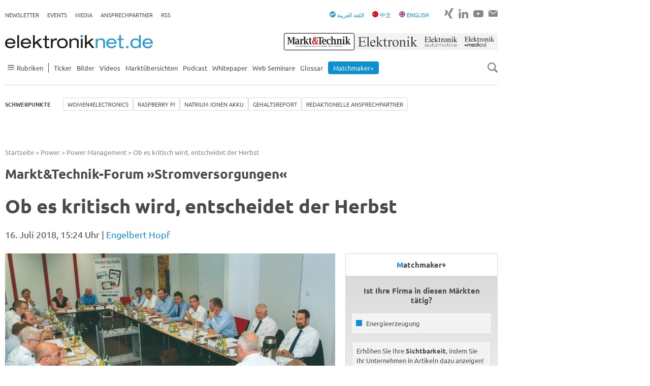

--- FILE ---
content_type: text/html; charset=utf-8
request_url: https://www.elektroniknet.de/power/power-management/ob-es-kritisch-wird-entscheidet-der-herbst.155699.html
body_size: 19697
content:
<!DOCTYPE html>
<html lang="de-DE">
<head><script data-cmp-ab="1">window.cmp_block_ignoredomains=["elektroniknet.de"];window.cmp_block_unkown=true;window.cmp_privacyurl="https://www.elektroniknet.de/datenschutz/";window.cmp_pur_enable=true;window.cmp_pur_mode=1;</script><script>if(!("gdprAppliesGlobally" in window)){window.gdprAppliesGlobally=true}if(!("cmp_id" in window)||window.cmp_id<1){window.cmp_id=0}if(!("cmp_cdid" in window)){window.cmp_cdid="2b94689ba1d6a"}if(!("cmp_params" in window)){window.cmp_params=""}if(!("cmp_host" in window)){window.cmp_host="c.delivery.consentmanager.net"}if(!("cmp_cdn" in window)){window.cmp_cdn="cdn.consentmanager.net"}if(!("cmp_proto" in window)){window.cmp_proto="https:"}if(!("cmp_codesrc" in window)){window.cmp_codesrc="1"}window.cmp_getsupportedLangs=function(){var b=["DE","EN","FR","IT","NO","DA","FI","ES","PT","RO","BG","ET","EL","GA","HR","LV","LT","MT","NL","PL","SV","SK","SL","CS","HU","RU","SR","ZH","TR","UK","AR","BS","JA","CY"];if("cmp_customlanguages" in window){for(var a=0;a<window.cmp_customlanguages.length;a++){b.push(window.cmp_customlanguages[a].l.toUpperCase())}}return b};window.cmp_getRTLLangs=function(){var a=["AR"];if("cmp_customlanguages" in window){for(var b=0;b<window.cmp_customlanguages.length;b++){if("r" in window.cmp_customlanguages[b]&&window.cmp_customlanguages[b].r){a.push(window.cmp_customlanguages[b].l)}}}return a};window.cmp_getlang=function(a){if(typeof(a)!="boolean"){a=true}if(a&&typeof(cmp_getlang.usedlang)=="string"&&cmp_getlang.usedlang!==""){return cmp_getlang.usedlang}return window.cmp_getlangs()[0]};window.cmp_extractlang=function(a){if(a.indexOf("cmplang=")!=-1){a=a.substr(a.indexOf("cmplang=")+8,2).toUpperCase();if(a.indexOf("&")!=-1){a=a.substr(0,a.indexOf("&"))}}else{a=""}return a};window.cmp_getlangs=function(){var g=window.cmp_getsupportedLangs();var c=[];var f=location.hash;var e=location.search;var j="cmp_params" in window?window.cmp_params:"";var a="languages" in navigator?navigator.languages:[];if(cmp_extractlang(f)!=""){c.push(cmp_extractlang(f))}else{if(cmp_extractlang(e)!=""){c.push(cmp_extractlang(e))}else{if(cmp_extractlang(j)!=""){c.push(cmp_extractlang(j))}else{if("cmp_setlang" in window&&window.cmp_setlang!=""){c.push(window.cmp_setlang.toUpperCase())}else{if("cmp_langdetect" in window&&window.cmp_langdetect==1){c.push(window.cmp_getPageLang())}else{if(a.length>0){for(var d=0;d<a.length;d++){c.push(a[d])}}if("language" in navigator){c.push(navigator.language)}if("userLanguage" in navigator){c.push(navigator.userLanguage)}}}}}}var h=[];for(var d=0;d<c.length;d++){var b=c[d].toUpperCase();if(b.length<2){continue}if(g.indexOf(b)!=-1){h.push(b)}else{if(b.indexOf("-")!=-1){b=b.substr(0,2)}if(g.indexOf(b)!=-1){h.push(b)}}}if(h.length==0&&typeof(cmp_getlang.defaultlang)=="string"&&cmp_getlang.defaultlang!==""){return[cmp_getlang.defaultlang.toUpperCase()]}else{return h.length>0?h:["EN"]}};window.cmp_getPageLangs=function(){var a=window.cmp_getXMLLang();if(a!=""){a=[a.toUpperCase()]}else{a=[]}a=a.concat(window.cmp_getLangsFromURL());return a.length>0?a:["EN"]};window.cmp_getPageLang=function(){var a=window.cmp_getPageLangs();return a.length>0?a[0]:""};window.cmp_getLangsFromURL=function(){var c=window.cmp_getsupportedLangs();var b=location;var m="toUpperCase";var g=b.hostname[m]()+".";var a=b.pathname[m]()+"/";a=a.split("_").join("-");var f=[];for(var e=0;e<c.length;e++){var j=a.substring(0,c[e].length+1);if(g.substring(0,c[e].length+1)==c[e]+"."){f.push(c[e][m]())}else{if(c[e].length==5){var k=c[e].substring(3,5)+"-"+c[e].substring(0,2);if(g.substring(0,k.length+1)==k+"."){f.push(c[e][m]())}}else{if(j==c[e]+"/"||j=="/"+c[e]){f.push(c[e][m]())}else{if(j==c[e].replace("-","/")+"/"||j=="/"+c[e].replace("-","/")){f.push(c[e][m]())}else{if(c[e].length==5){var k=c[e].substring(3,5)+"-"+c[e].substring(0,2);var h=a.substring(0,k.length+1);if(h==k+"/"||h==k.replace("-","/")+"/"){f.push(c[e][m]())}}}}}}}return f};window.cmp_getXMLLang=function(){var c=document.getElementsByTagName("html");if(c.length>0){c=c[0]}else{c=document.documentElement}if(c&&c.getAttribute){var a=c.getAttribute("xml:lang");if(typeof(a)!="string"||a==""){a=c.getAttribute("lang")}if(typeof(a)=="string"&&a!=""){var b=window.cmp_getsupportedLangs();return b.indexOf(a.toUpperCase())!=-1||b.indexOf(a.substr(0,2).toUpperCase())!=-1?a:""}else{return""}}};(function(){var C=document;var D=C.getElementsByTagName;var o=window;var t="";var h="";var k="";var E=function(e){var i="cmp_"+e;e="cmp"+e+"=";var d="";var l=e.length;var I=location;var J=I.hash;var w=I.search;var u=J.indexOf(e);var H=w.indexOf(e);if(u!=-1){d=J.substring(u+l,9999)}else{if(H!=-1){d=w.substring(H+l,9999)}else{return i in o&&typeof(o[i])!=="function"?o[i]:""}}var G=d.indexOf("&");if(G!=-1){d=d.substring(0,G)}return d};var j=E("lang");if(j!=""){t=j;k=t}else{if("cmp_getlang" in o){t=o.cmp_getlang().toLowerCase();h=o.cmp_getlangs().slice(0,3).join("_");k=o.cmp_getPageLangs().slice(0,3).join("_");if("cmp_customlanguages" in o){var m=o.cmp_customlanguages;for(var y=0;y<m.length;y++){var a=m[y].l.toLowerCase();if(a==t){t="en"}}}}}var q=("cmp_proto" in o)?o.cmp_proto:"https:";if(q!="http:"&&q!="https:"){q="https:"}var n=("cmp_ref" in o)?o.cmp_ref:location.href;if(n.length>300){n=n.substring(0,300)}var A=function(d){var K=C.createElement("script");K.setAttribute("data-cmp-ab","1");K.type="text/javascript";K.async=true;K.src=d;var J=["body","div","span","script","head"];var w="currentScript";var H="parentElement";var l="appendChild";var I="body";if(C[w]&&C[w][H]){C[w][H][l](K)}else{if(C[I]){C[I][l](K)}else{for(var u=0;u<J.length;u++){var G=D(J[u]);if(G.length>0){G[0][l](K);break}}}}};var b=E("design");var c=E("regulationkey");var z=E("gppkey");var s=E("att");var f=o.encodeURIComponent;var g;try{g=C.cookie.length>0}catch(B){g=false}var x=E("darkmode");if(x=="0"){x=0}else{if(x=="1"){x=1}else{try{if("matchMedia" in window&&window.matchMedia){var F=window.matchMedia("(prefers-color-scheme: dark)");if("matches" in F&&F.matches){x=1}}}catch(B){x=0}}}var p=q+"//"+o.cmp_host+"/delivery/cmp.php?";p+=("cmp_id" in o&&o.cmp_id>0?"id="+o.cmp_id:"")+("cmp_cdid" in o?"&cdid="+o.cmp_cdid:"")+"&h="+f(n);p+=(b!=""?"&cmpdesign="+f(b):"")+(c!=""?"&cmpregulationkey="+f(c):"")+(z!=""?"&cmpgppkey="+f(z):"");p+=(s!=""?"&cmpatt="+f(s):"")+("cmp_params" in o?"&"+o.cmp_params:"")+(g?"&__cmpfcc=1":"");p+=(x>0?"&cmpdarkmode=1":"");A(p+"&l="+f(t)+"&ls="+f(h)+"&lp="+f(k)+"&o="+(new Date()).getTime());var r="js";var v=E("debugunminimized")!=""?"":".min";if(E("debugcoverage")=="1"){r="instrumented";v=""}if(E("debugtest")=="1"){r="jstests";v=""}A(q+"//"+o.cmp_cdn+"/delivery/"+r+"/cmp_final"+v+".js")})();window.cmp_rc=function(c,b){var l;try{l=document.cookie}catch(h){l=""}var j="";var f=0;var g=false;while(l!=""&&f<100){f++;while(l.substr(0,1)==" "){l=l.substr(1,l.length)}var k=l.substring(0,l.indexOf("="));if(l.indexOf(";")!=-1){var m=l.substring(l.indexOf("=")+1,l.indexOf(";"))}else{var m=l.substr(l.indexOf("=")+1,l.length)}if(c==k){j=m;g=true}var d=l.indexOf(";")+1;if(d==0){d=l.length}l=l.substring(d,l.length)}if(!g&&typeof(b)=="string"){j=b}return(j)};window.cmp_stub=function(){var a=arguments;__cmp.a=__cmp.a||[];if(!a.length){return __cmp.a}else{if(a[0]==="ping"){if(a[1]===2){a[2]({gdprApplies:gdprAppliesGlobally,cmpLoaded:false,cmpStatus:"stub",displayStatus:"hidden",apiVersion:"2.2",cmpId:31},true)}else{a[2](false,true)}}else{if(a[0]==="getUSPData"){a[2]({version:1,uspString:window.cmp_rc("__cmpccpausps","1---")},true)}else{if(a[0]==="getTCData"){__cmp.a.push([].slice.apply(a))}else{if(a[0]==="addEventListener"||a[0]==="removeEventListener"){__cmp.a.push([].slice.apply(a))}else{if(a.length==4&&a[3]===false){a[2]({},false)}else{__cmp.a.push([].slice.apply(a))}}}}}}};window.cmp_dsastub=function(){var a=arguments;a[0]="dsa."+a[0];window.cmp_gppstub(a)};window.cmp_gppstub=function(){var c=arguments;__gpp.q=__gpp.q||[];if(!c.length){return __gpp.q}var h=c[0];var g=c.length>1?c[1]:null;var f=c.length>2?c[2]:null;var a=null;var j=false;if(h==="ping"){a=window.cmp_gpp_ping();j=true}else{if(h==="addEventListener"){__gpp.e=__gpp.e||[];if(!("lastId" in __gpp)){__gpp.lastId=0}__gpp.lastId++;var d=__gpp.lastId;__gpp.e.push({id:d,callback:g});a={eventName:"listenerRegistered",listenerId:d,data:true,pingData:window.cmp_gpp_ping()};j=true}else{if(h==="removeEventListener"){__gpp.e=__gpp.e||[];a=false;for(var e=0;e<__gpp.e.length;e++){if(__gpp.e[e].id==f){__gpp.e[e].splice(e,1);a=true;break}}j=true}else{__gpp.q.push([].slice.apply(c))}}}if(a!==null&&typeof(g)==="function"){g(a,j)}};window.cmp_gpp_ping=function(){return{gppVersion:"1.1",cmpStatus:"stub",cmpDisplayStatus:"hidden",signalStatus:"not ready",supportedAPIs:["2:tcfeuv2","5:tcfcav1","7:usnat","8:usca","9:usva","10:usco","11:usut","12:usct","13:usfl","14:usmt","15:usor","16:ustx"],cmpId:31,sectionList:[],applicableSections:[0],gppString:"",parsedSections:{}}};window.cmp_addFrame=function(b){if(!window.frames[b]){if(document.body){var a=document.createElement("iframe");a.style.cssText="display:none";if("cmp_cdn" in window&&"cmp_ultrablocking" in window&&window.cmp_ultrablocking>0){a.src="//"+window.cmp_cdn+"/delivery/empty.html"}a.name=b;a.setAttribute("title","Intentionally hidden, please ignore");a.setAttribute("role","none");a.setAttribute("tabindex","-1");document.body.appendChild(a)}else{window.setTimeout(window.cmp_addFrame,10,b)}}};window.cmp_msghandler=function(d){var a=typeof d.data==="string";try{var c=a?JSON.parse(d.data):d.data}catch(f){var c=null}if(typeof(c)==="object"&&c!==null&&"__cmpCall" in c){var b=c.__cmpCall;window.__cmp(b.command,b.parameter,function(h,g){var e={__cmpReturn:{returnValue:h,success:g,callId:b.callId}};d.source.postMessage(a?JSON.stringify(e):e,"*")})}if(typeof(c)==="object"&&c!==null&&"__uspapiCall" in c){var b=c.__uspapiCall;window.__uspapi(b.command,b.version,function(h,g){var e={__uspapiReturn:{returnValue:h,success:g,callId:b.callId}};d.source.postMessage(a?JSON.stringify(e):e,"*")})}if(typeof(c)==="object"&&c!==null&&"__tcfapiCall" in c){var b=c.__tcfapiCall;window.__tcfapi(b.command,b.version,function(h,g){var e={__tcfapiReturn:{returnValue:h,success:g,callId:b.callId}};d.source.postMessage(a?JSON.stringify(e):e,"*")},b.parameter)}if(typeof(c)==="object"&&c!==null&&"__gppCall" in c){var b=c.__gppCall;window.__gpp(b.command,function(h,g){var e={__gppReturn:{returnValue:h,success:g,callId:b.callId}};d.source.postMessage(a?JSON.stringify(e):e,"*")},"parameter" in b?b.parameter:null,"version" in b?b.version:1)}if(typeof(c)==="object"&&c!==null&&"__dsaCall" in c){var b=c.__dsaCall;window.__dsa(b.command,function(h,g){var e={__dsaReturn:{returnValue:h,success:g,callId:b.callId}};d.source.postMessage(a?JSON.stringify(e):e,"*")},"parameter" in b?b.parameter:null,"version" in b?b.version:1)}};window.cmp_setStub=function(a){if(!(a in window)||(typeof(window[a])!=="function"&&typeof(window[a])!=="object"&&(typeof(window[a])==="undefined"||window[a]!==null))){window[a]=window.cmp_stub;window[a].msgHandler=window.cmp_msghandler;window.addEventListener("message",window.cmp_msghandler,false)}};window.cmp_setGppStub=function(a){if(!(a in window)||(typeof(window[a])!=="function"&&typeof(window[a])!=="object"&&(typeof(window[a])==="undefined"||window[a]!==null))){window[a]=window.cmp_gppstub;window[a].msgHandler=window.cmp_msghandler;window.addEventListener("message",window.cmp_msghandler,false)}};if(!("cmp_noiframepixel" in window)){window.cmp_addFrame("__cmpLocator")}if((!("cmp_disableusp" in window)||!window.cmp_disableusp)&&!("cmp_noiframepixel" in window)){window.cmp_addFrame("__uspapiLocator")}if((!("cmp_disabletcf" in window)||!window.cmp_disabletcf)&&!("cmp_noiframepixel" in window)){window.cmp_addFrame("__tcfapiLocator")}if((!("cmp_disablegpp" in window)||!window.cmp_disablegpp)&&!("cmp_noiframepixel" in window)){window.cmp_addFrame("__gppLocator")}if((!("cmp_disabledsa" in window)||!window.cmp_disabledsa)&&!("cmp_noiframepixel" in window)){window.cmp_addFrame("__dsaLocator")}window.cmp_setStub("__cmp");if(!("cmp_disabletcf" in window)||!window.cmp_disabletcf){window.cmp_setStub("__tcfapi")}if(!("cmp_disableusp" in window)||!window.cmp_disableusp){window.cmp_setStub("__uspapi")}if(!("cmp_disablegpp" in window)||!window.cmp_disablegpp){window.cmp_setGppStub("__gpp")}if(!("cmp_disabledsa" in window)||!window.cmp_disabledsa){window.cmp_setGppStub("__dsa")};</script>
<meta charset="utf-8">


<title>Ob es kritisch wird, entscheidet der Herbst - Power Management - Elektroniknet</title>
<meta name="viewport" content="width=device-width, initial-scale=1" />
<meta name="description" content="Trotz voller Auftragsbücher und hoher Auslastung ist die Freude der Stromversorgungsspezialisten aus der DACH-Region nicht ungetrübt. Neben Problemen mit der Bauelemente-Lieferkette wird das Recruiting immer schwieriger und trägt zur Limitierung der Wachstumsmöglichkeiten bei." />
<meta name="author" content="Engelbert Hopf" />
<meta name="copyright" content="Componeers GmbH, Haar, Germany" />
<meta name="date" content="2018-07-16T15:24:00+00:00" />
<meta name="twitter:url" content="https://www.elektroniknet.de/power/power-management/ob-es-kritisch-wird-entscheidet-der-herbst.155699.html" />
<meta name="twitter:title" content="Ob es kritisch wird, entscheidet der Herbst" />
<meta name="twitter:description" content="Trotz voller Auftragsbücher und hoher Auslastung ist die Freude der Stromversorgungsspezialisten aus der DACH-Region nicht ungetrübt. Neben Problemen mit der Bauelemente-Lieferkette wird das Recruiting immer schwieriger und trägt zur Limitierung der Wachstumsmöglichkeiten bei." />
<meta name="twitter:image" content="https://cdn.elektroniknet.de/thumbs/media_uploads/images/1531748601-298-wort4eahp.jpg.1200x630.png" />

<link href="https://cdn.elektroniknet.de/css3/live/theme-en.css?v=1737636413" rel="stylesheet" type="text/css" >


<script data-cmp-ab="1" async="async" src="https://script.ioam.de/iam.js"></script>
<script src="/fileadmin/sitedesign/Resources/Public/Js/lozad.min.js?1768490616"></script>
<script async="async" src="/fileadmin/sitedesign/Resources/Public/Js/object-assign-auto.min.js?1768490616"></script>
<script async="async" data-cmp-vendor="c6519" class="cmplazyload" data-cmp-src="https://cdn.elektroniknet.de/js/dfp/ELNET_ROS.js"></script>

<meta property="og:site_name" content="Elektroniknet">

<meta property="og:type" content="article">

<meta property="og:title" content="Ob es kritisch wird, entscheidet der Herbst">

<meta property="og:description" content="Trotz voller Auftragsb&uuml;cher und hoher Auslastung ist die Freude der Stromversorgungsspezialisten aus der DACH-Region nicht ungetr&uuml;bt. Neben Problemen mit der Bauelemente-Lieferkette wird das Recruiting immer schwieriger und tr&auml;gt zur Limitierung der Wachstumsm&ouml;glichkeiten bei.">

<meta property="og:image" content="https://cdn.elektroniknet.de/thumbs/media_uploads/images/1531748601-298-wort4eahp.jpg.1200x630.png">

<meta property="og:url" content="https://www.elektroniknet.de/power/power-management/ob-es-kritisch-wird-entscheidet-der-herbst.155699.html">

<meta property="og:locale" content="de_DE">

<link rel="canonical" href="https://www.elektroniknet.de/power/power-management/ob-es-kritisch-wird-entscheidet-der-herbst.155699.html"/>
<link rel="preload" href="//data-fd399543fe.elektroniknet.de/iomm/latest/manager/base/es6/bundle.js" as="script" id="IOMmBundle">
<link rel="preload" href="//data-fd399543fe.elektroniknet.de/iomm/latest/bootstrap/loader.js" as="script">
<script src="//data-fd399543fe.elektroniknet.de/iomm/latest/bootstrap/loader.js" data-cmp-ab="2"></script>
<link rel="preconnect" href="https://delivery.consentmanager.net">
<link rel="preconnect" href="https://cdn.consentmanager.net">
<script class="cmplazyload" data-cmp-vendor="s1474" data-cmp-src="https://static.cleverpush.com/channel/loader/gKYkPeLcZpu9nrpw2.js" async></script>
<script  type="text/plain" class="cmplazyload" data-cmp-vendor="c4043" data-cmp-src="https://cdn.elektroniknet.de/js/liana/elnet.js"></script>
<script data-cmp-ab="1" data-cmp-vendor="c10380" class="cmplazyload" type="text/javascript" data-cmp-src="https://cdn.elektroniknet.de/js/mouseflow/mouseflow.js"></script>
<script type="text/plain" class="cmplazyload" data-cmp-vendor="s905" data-cmp-src="https://cdn.elektroniknet.de/js/gtm/aGTM_elektroniknet.js" data-cmp-block="contentpass"></script>
                    <script>
                        window.dataLayer = window.dataLayer || [];
                        window.dataLayer.push({
                            event: 'brand_update',
                            brand: 'Markt&Technik'
                        });
                    </script>
<script type="text/javascript">
                    window.adHandler = window.adHandler || {};
                    window.adHandler.cmd = window.adHandler.cmd || [];
                    
                    adHandler.cmd.push(function () {
                    adHandler.service.setTargeting('ELNET-Kategorie',['Power','Markt&Technik']);
                    adHandler.service.setTargeting('ELNET-Keywords','Energieerzeugung');
                    adHandler.service.request();
                    });
                </script>
</head>
<body>




<div class="flex-order page">
    

<div id="ELNET_M_ROS_Interstitial"></div>


    

<div id="ELNET_D_ROS_Background" class="page__ad-top"></div>


    

<div id="ELNET_D_ROS_Sky_Left" class="ad js-ad js-ad-left is-hidden"></div>


    

<div id="ELNET_D_ROS_Sky_Right" class="ad ad--right js-ad js-ad-right"></div>


    

<div id="ELNET_D_ROS_Leaderboard" class="ad-leaderboard"></div>


    

<div class="topbar">
    <div class="topbar__burger">
        <input type="checkbox" id="burger">

<label for="burger" class="burger js-burger">
    <span class="burger__line"></span>
    <span class="burger__line"></span>
    <span class="burger__line"></span>
</label>

    </div>

    <div class="topbar__logo">
        <a href="/" title="Zur Startseite">
            <img src="/fileadmin/sitedesign/Resources/Public/Svg/Logos/Elektroniknet.svg"
                 class="topbar__logo-main" alt="Elektroniknet Logo" title="Elektroniknet Logo"
                 width="291" height="26">
        </a>

        
    </div>

    <div class="topbar__search js-search">
        <img src="/fileadmin/sitedesign/Resources/Public/Svg/Icons/SearchIcon.svg"
             class="js-search-icon" alt="Search Icon" title="Search Icon" width="20" height="20">
        <img src="/fileadmin/sitedesign/Resources/Public/Svg/Icons/CloseIcon.svg"
             class="js-close-icon is-hidden" alt="Close Icon" title="Close Icon" width="20" height="20">
    </div>

    
        <nav class="topbar__brand-nav">
            

<ul class="nav-ul nav-ul--top-elektroniknet">
    <li><a href="/markt-technik/" title="Markt&Technik">
                    <img src="/fileadmin/sitedesign/Resources/Public/Svg/Brands/MarktTechnik.svg" class="topbar__brand topbar__brand--active" alt="Markt&Technik" title="Markt&Technik" width="140" height="34">
                </a></li>
    <li><a href="/elektronik/" title="Elektronik">
                    <img src="/fileadmin/sitedesign/Resources/Public/Svg/Brands/Elektronik.svg" class="topbar__brand" alt="Elektronik" title="Elektronik" width="132" height="34">
                </a></li>
    <li><a href="/elektronik-automotive/" title="Elektronik automotive">
                    <img src="/fileadmin/sitedesign/Resources/Public/Svg/Brands/ElektronikAutomotive.svg" class="topbar__brand" alt="Elektronik automotive" title="Elektronik automotive" width="80" height="34">
                </a></li>
    <li><a href="/elektronik-medical/" title="ElektronikMedical">
                    <img src="/fileadmin/sitedesign/Resources/Public/Svg/Brands/ElektronikMedical.svg" class="topbar__brand" alt="ElektronikMedical" title="ElektronikMedical" width="98" height="34">
                </a></li>
</ul>


        </nav>
    

    


        
    

<div class="js-searchbox searchbox searchbox--mobile">
    <form class="searchbox__form" action="/suche" method="get">
        <input class="searchbox__input js-searchbox-input" type="text" name="q" placeholder="Suchen">
    </form>
</div>


</div>



    
            

<header class="header-top hide-for-small js-header-top js-nav">
    <nav class="topnav">
        <ul class="nav-ul nav-ul--top"><li class="nav-ul__li"><a href="https://newsletter.componeers.net/newsletter-subscription-page.html?category=1&amp;brand=elnet" target="_blank" title="Newsletter" class="nav-ul__a">Newsletter</a></li><li class="nav-ul__li"><a href="https://www.componeers.net/events/" target="_blank" title="Events" class="nav-ul__a">Events</a></li><li class="nav-ul__li"><a href="https://www.componeers.net/medien/" target="_blank" title="Media" class="nav-ul__a">Media</a></li><li class="nav-ul__li"><a href="https://www.elektroniknet.de/schwerpunkte/redaktionelle-ansprechpartner/die-redaktionellen-ansprechpartner-im-bereich-electronics.183505.html" target="_blank" title="Ansprechpartner" class="nav-ul__a">Ansprechpartner</a></li><li class="nav-ul__li"><a href="/rss/" title="RSS" class="nav-ul__a">RSS</a></li></ul>
    </nav>

    <div class="topnav topnav--elektroniknet-right">
        <nav class="hide-for-small">
            

<ul class="nav-ul nav-ul--top">
    <li>
        <a href="/arabic">
            <img src="/fileadmin/sitedesign/Resources/Public/arabic.png"
                 class="inline-block" alt="Arabic Icon" title="Arabic Icon" width="12" height="12">
            <span>اللغة العربية</span>
        </a>
    </li>
    <li>
        <a href="/chinese">
            <img src="/fileadmin/sitedesign/Resources/Public/Svg/Icons/FlagChina.svg"
                 class="inline-block" alt="Flag China Icon" title="Flag China Icon" width="12" height="12">

            <span>中文</span>
        </a>
    </li>
    <li>
        <a href="/international">
            <img src="/fileadmin/sitedesign/Resources/Public/Svg/Icons/FlagUk.svg"
                 class="inline-block" alt="Flag UK Icon" title="Flag UK Icon" width="12" height="12">

            <span>ENGLISH</span>
        </a>
    </li>
</ul>


        </nav>

        <nav>
            

<ul class="nav-ul nav-ul--social">
    
    
    
    
    
    
    

    

    
        <li class="nav-ul__li nav-ul__li--social">
            <a href="https://www.xing.com/news/pages/elektroniknet-de-164" title="Zu Xing" target="_blank">
                <img src="/fileadmin/sitedesign/Resources/Public/Svg/Social/XingGrey.svg"
                     alt="Xing Icon" title="Xing" width="18" height="24">
            </a>
        </li>
    

    

    
        <li class="nav-ul__li nav-ul__li--social">
            <a href="https://www.linkedin.com/showcase/elektroniknet/" title="Zu LinkedIn" target="_blank">
                <img src="/fileadmin/sitedesign/Resources/Public/Svg/Social/LinkedinGrey.svg"
                     alt="LinkedIn Icon" title="LinkedIn" width="19" height="24">
            </a>
        </li>
    

    

    
        <li class="nav-ul__li nav-ul__li--social">
            <a href="https://www.youtube.com/@elektroniknet-de" title="Zu YouTube" target="_blank">
                <img src="/fileadmin/sitedesign/Resources/Public/Svg/Social/YoutubeGrey.svg"
                     alt="YouTube Icon" title="YouTube" width="20" height="24">
            </a>
        </li>
    

    
        <li class="nav-ul__li nav-ul__li--social">
            <a href="mailto:info@componeers.net" title="E-Mail schreiben" target="_blank">
                <img src="/fileadmin/sitedesign/Resources/Public/Svg/Social/EmailGrey.svg"
                     alt="Email Icon" title="Email" width="18" height="24">
            </a>
        </li>
    
</ul>


        </nav>
    </div>
</header>

<header class="header-main header-main--elektroniknet js-header-main js-nav-flex">
    <div class="logonav hide-for-small">
        

<a href="/" title="Zur Startseite">
    <img src="/fileadmin/sitedesign/Resources/Public/Svg/Logos/Elektroniknet.svg"
         class="logonav__logo-main" alt="Elektroniknet Logo" title="Elektroniknet Logo"
         width="291" height="26">
</a>



        <nav>
            

<ul class="nav-ul nav-ul--top-elektroniknet">
    <li><a href="/markt-technik/" title="Markt&Technik">
                    <img src="/fileadmin/sitedesign/Resources/Public/Svg/Brands/MarktTechnik.svg" class="topbar__brand topbar__brand--active" alt="Markt&Technik" title="Markt&Technik" width="140" height="34">
                </a></li>
    <li><a href="/elektronik/" title="Elektronik">
                    <img src="/fileadmin/sitedesign/Resources/Public/Svg/Brands/Elektronik.svg" class="topbar__brand" alt="Elektronik" title="Elektronik" width="132" height="34">
                </a></li>
    <li><a href="/elektronik-automotive/" title="Elektronik automotive">
                    <img src="/fileadmin/sitedesign/Resources/Public/Svg/Brands/ElektronikAutomotive.svg" class="topbar__brand" alt="Elektronik automotive" title="Elektronik automotive" width="80" height="34">
                </a></li>
    <li><a href="/elektronik-medical/" title="ElektronikMedical">
                    <img src="/fileadmin/sitedesign/Resources/Public/Svg/Brands/ElektronikMedical.svg" class="topbar__brand" alt="ElektronikMedical" title="ElektronikMedical" width="98" height="34">
                </a></li>
</ul>


        </nav>
    </div>

    <div class="mainnav">
        <nav>
            

<ul class="nav-ul nav-ul--main">
    
        
                <li class="nav-ul__li nav-ul__li--sidenav js-has-sidenav">
                    <a class="nav-ul__a flex flex--align-center js-sidenav-item hide-for-small" href="">
                        <img src="/fileadmin/sitedesign/Resources/Public/Svg/Icons/Burger.svg"
                             alt="Burger Navigation Icon" title="Burger Navigation Icon" width="23" height="10">

                        <span>Rubriken</span>
                    </a>

                    <ul class="sidenav js-sidenav">
                        <li class="sidenav__li">
                            <h2 class="mb-0">Rubriken</h2>

                            <img src="/fileadmin/sitedesign/Resources/Public/Svg/Icons/CloseIcon.svg"
                                 class="js-close-icon is-hidden" alt="Close Icon" title="Close Icon"
                                 width="20" height="20">
                        </li>

                        
                            <li class="sidenav__li">
                                <a class="sidenav__a" href="/halbleiter/">
                                    Halbleiter
                                </a>
                            </li>
                        
                            <li class="sidenav__li">
                                <a class="sidenav__a" href="/automotive/">
                                    Automotive
                                </a>
                            </li>
                        
                            <li class="sidenav__li">
                                <a class="sidenav__a" href="/embedded/">
                                    Embedded
                                </a>
                            </li>
                        
                            <li class="sidenav__li">
                                <a class="sidenav__a" href="/automation/">
                                    Automation
                                </a>
                            </li>
                        
                            <li class="sidenav__li">
                                <a class="sidenav__a" href="/power/">
                                    Power
                                </a>
                            </li>
                        
                            <li class="sidenav__li">
                                <a class="sidenav__a" href="/optoelektronik/">
                                    Optoelektronik
                                </a>
                            </li>
                        
                            <li class="sidenav__li">
                                <a class="sidenav__a" href="/distribution/">
                                    Distribution
                                </a>
                            </li>
                        
                            <li class="sidenav__li">
                                <a class="sidenav__a" href="/kommunikation/">
                                    Kommunikation
                                </a>
                            </li>
                        
                            <li class="sidenav__li">
                                <a class="sidenav__a" href="/elektronikfertigung/">
                                    Elektronikfertigung
                                </a>
                            </li>
                        
                            <li class="sidenav__li">
                                <a class="sidenav__a" href="/messen-testen/">
                                    Messen + Testen
                                </a>
                            </li>
                        
                            <li class="sidenav__li">
                                <a class="sidenav__a" href="/e-mechanik-passive/">
                                    E-Mechanik+Passive
                                </a>
                            </li>
                        
                            <li class="sidenav__li">
                                <a class="sidenav__a" href="/it-security/">
                                    IT &amp; Security
                                </a>
                            </li>
                        
                            <li class="sidenav__li">
                                <a class="sidenav__a" href="/smarter-world/">
                                    Smarter World
                                </a>
                            </li>
                        
                            <li class="sidenav__li">
                                <a class="sidenav__a" href="/medizintechnik/">
                                    Medizintechnik
                                </a>
                            </li>
                        
                            <li class="sidenav__li">
                                <a class="sidenav__a" href="/verteidigungstechnik/">
                                    Verteidigungstechnik
                                </a>
                            </li>
                        
                            <li class="sidenav__li">
                                <a class="sidenav__a" href="/karriere/">
                                    Karriere
                                </a>
                            </li>
                        
                            <li class="sidenav__li">
                                <a class="sidenav__a" href="/arabic/">
                                    اللغة العربية
                                </a>
                            </li>
                        
                            <li class="sidenav__li">
                                <a class="sidenav__a" href="/international/">
                                    International
                                </a>
                            </li>
                        
                            <li class="sidenav__li">
                                <a class="sidenav__a" href="/chinese/">
                                    Chinese
                                </a>
                            </li>
                        
                    </ul>
            
    
        
                <li class="nav-ul__li">
                    
                            <a href="/ticker/" title="Ticker" class="nav-ul__a">Ticker</a>
                        
                </li>
            
    
        
                <li class="nav-ul__li">
                    
                            <a href="/bilder/" title="Bilder" class="nav-ul__a">Bilder</a>
                        
                </li>
            
    
        
                <li class="nav-ul__li">
                    
                            <a href="/videos/" title="Videos" class="nav-ul__a">Videos</a>
                        
                </li>
            
    
        
                <li class="nav-ul__li">
                    
                            <a href="/marktuebersicht/" title="Marktübersichten" class="nav-ul__a">Marktübersichten</a>
                        
                </li>
            
    
        
                <li class="nav-ul__li">
                    
                            <a href="/podcast/" title="Podcast" class="nav-ul__a">Podcast</a>
                        
                </li>
            
    
        
                <li class="nav-ul__li">
                    
                            <a href="/whitepaper/" title="Whitepaper" class="nav-ul__a">Whitepaper</a>
                        
                </li>
            
    
        
                <li class="nav-ul__li">
                    
                            <a href="/webseminare/" title="Web Seminare" class="nav-ul__a">Web Seminare</a>
                        
                </li>
            
    
        
                <li class="nav-ul__li">
                    
                            <a href="/glossar/" title="Glossar" class="nav-ul__a">Glossar</a>
                        
                </li>
            
    
        
                <li class="nav-ul__li">
                    
                            <a href="/anbieterkompass/" title="Matchmaker+" class="nav-ul__a">
                                <span class="nav-ul__highlighted">Matchmaker+</span>
                            </a>
                        
                </li>
            
    
</ul>


        </nav>

        <nav class="is-hidden-m">
            <ul class="nav-ul nav-ul--top"><li class="nav-ul__li"><a href="https://newsletter.componeers.net/newsletter-subscription-page.html?category=1&amp;brand=elnet" target="_blank" title="Newsletter" class="nav-ul__a">Newsletter</a></li><li class="nav-ul__li"><a href="https://www.componeers.net/events/" target="_blank" title="Events" class="nav-ul__a">Events</a></li><li class="nav-ul__li"><a href="https://www.componeers.net/medien/" target="_blank" title="Media" class="nav-ul__a">Media</a></li><li class="nav-ul__li"><a href="https://www.elektroniknet.de/schwerpunkte/redaktionelle-ansprechpartner/die-redaktionellen-ansprechpartner-im-bereich-electronics.183505.html" target="_blank" title="Ansprechpartner" class="nav-ul__a">Ansprechpartner</a></li><li class="nav-ul__li"><a href="/rss/" title="RSS" class="nav-ul__a">RSS</a></li></ul>
        </nav>

        <html data-namespace-typo3-fluid="true">

<div class="js-search hide-for-small cursor-pointer">
    <img src="/fileadmin/sitedesign/Resources/Public/Svg/Icons/SearchIcon.svg"
         class="js-search-icon" alt="Search Icon" title="Search Icon" width="20" height="20">
    <img src="/fileadmin/sitedesign/Resources/Public/Svg/Icons/CloseIcon.svg"
         class="js-close-icon is-hidden" alt="Close Icon" title="Close Icon" width="20" height="20">
</div>

</html>
    </div>

    


        
    

<div class="js-searchbox searchbox">
    <form class="searchbox__form" action="/suche" method="get">
        <input class="searchbox__input js-searchbox-input" type="text" name="q" placeholder="Suchen">
    </form>
</div>


</header>




    <header class="header-bottom hide-for-small js-nav">
        <nav class="specialnav">
            <label class="nav-ul__li nav-ul__li--label">Schwerpunkte</label>

            <ul class="nav-ul nav-ul--special js-special js-special-initial">
                
                    <li class="nav-ul__li">
                        
                                <a href="/schwerpunkte/women4electronics/" title="Women4Electronics" class="nav-ul__a nav-ul__a--special">
                                    Women4Electronics
                                </a>
                            
                    </li>
                
                    <li class="nav-ul__li">
                        
                                <a href="/schwerpunkte/raspberry-pi/" title="Raspberry Pi" class="nav-ul__a nav-ul__a--special">
                                    Raspberry Pi
                                </a>
                            
                    </li>
                
                    <li class="nav-ul__li">
                        
                                <a href="/schwerpunkte/natrium-ionen-akku/" title="Natrium Ionen Akku" class="nav-ul__a nav-ul__a--special">
                                    Natrium Ionen Akku
                                </a>
                            
                    </li>
                
                    <li class="nav-ul__li">
                        
                                <a href="/schwerpunkte/gehaltsformel/" title="Gehaltsreport" class="nav-ul__a nav-ul__a--special">
                                    Gehaltsreport
                                </a>
                            
                    </li>
                
                    <li class="nav-ul__li">
                        
                                <a href="/schwerpunkte/redaktionelle-ansprechpartner/" title="Redaktionelle Ansprechpartner" class="nav-ul__a nav-ul__a--special">
                                    Redaktionelle Ansprechpartner
                                </a>
                            
                    </li>
                
            </ul>

            <img src="/fileadmin/sitedesign/Resources/Public/Svg/Icons/ChevronDown.svg"
                 class="cursor-pointer js-specials-toggle is-hidden"
                 alt="Chevron Down Icon" title="Chevron Down Icon" width="24" height="24">
        </nav>
    </header>





        

    
        

<div id="ELNET_D_ROS_Billboard" class="content-width pb-24 text-center"></div>
<div id="ELNET_M_ROS_Top" class="ad-top pb-24 text-center"></div>


    

    
            

<main class="main js-main">
    <div class="article">
        


<section class="article__header">
    
            



<div class="breadcrumbs">
    
        <a class="breadcrumbs__link" href="/" title="Startseite">Startseite</a>

        <span>
        >
        </span>
    
        <a class="breadcrumbs__link" href="/power/" title="Power">Power</a>

        <span>
        >
        </span>
    
        <a class="breadcrumbs__link" href="/power/power-management/" title="Power Management">Power Management</a>

        <span>
        >
        </span>
    

    <span>
        Ob es kritisch wird, entscheidet der Herbst
    </span>
</div>



<h2 class="article__overline">Markt&amp;Technik-Forum »Stromversorgungen«</h2>

<h1 class="article__title">Ob es kritisch wird, entscheidet der Herbst</h1>

<div class="article__time">
    16. Juli 2018, 15:24 Uhr |
    
            <a href="mailto:ehopf@componeers.net" title="E-Mail an den Autor">
                Engelbert Hopf
            </a>
        
</div>


        
</section>



        
    

<section class="article__main" dir="ltr">
    

    <img class="is-hidden" src="https://matchmaker.componeers.net/1/article/updatecounter/155699/922/11?published=1531754640&amp;page=1" width="1" height="1" alt="Tracking"/>

    


        
    


    
        

<figure class="figure figure--mb">
    


        
    

<picture class="lozad fallback-image" data-alt="Die Teilnehmer des Forums">
    
        <source media="(min-width: 0px)" srcset="https://cdn.elektroniknet.de/thumbs/media_uploads/images/1531748601-298-wort4eahp.jpg.650x366.webp" width="650" height="366">
    
</picture>



    
        <figcaption class="figure__figcaption">Die Teilnehmer des Forums in reger Diskussion.</figcaption>
    

    
        <footer class="figure__footer">
            <small class="figure__small">© Markt&amp;Technik</small>
        </footer>
    
</figure>



    

    <p class="article__bold">Trotz voller Auftragsbücher und hoher Auslastung ist die Freude der Stromversorgungsspezialisten aus der DACH-Region nicht ungetrübt. Neben Problemen mit der Bauelemente-Lieferkette wird das Recruiting immer schwieriger und trägt zur Limitierung der Wachstumsmöglichkeiten bei.</p>

    




    


<div id="ELNET_D_ROS_InContent" class="list__ad list__ad--detail"></div>
<div id="ELNET_M_ROS_InContent_1" class="list__ad list__ad--detail"></div>






        <style>
    .audio-placeholder-wrapper {
        width: 100%;
        max-width: 660px;
        background-color: #3990da; /* ElevenLabs-Blau */
        color: white;
        padding: 16px;
        border-radius: 4px;
        font-family: sans-serif;
        display: flex;
        align-items: center;
        justify-content: center;
        gap: 12px;
        margin-bottom: 16px;
        cursor: pointer;
        box-shadow: 0 2px 5px rgba(0,0,0,0.15);
        text-align: center;
        font-size: 16px;
        font-weight: 500;
    }

    .audio-placeholder-wrapper:hover {
        background-color: #1c7dc0;
    }

    .audio-placeholder-icon {
        font-size: 18px;
    }
</style>

<!-- CMP-gesteuerter Platzhalter für den ElevenLabs-Player -->
<div id="elevenlabs-placeholder" class="cmplazyload" data-cmp-vendor="c72401">
    <div class="audio-placeholder-wrapper" id="load-elevenlabs-player">
        <span class="audio-placeholder-icon">&#9654;</span>
        <span>Diesen Artikel anhören</span>
    </div>
</div>

<!-- Klicklogik wird erst bei Consent ausgeführt -->
<script type="text/plain" class="cmplazyload" data-cmp-vendor="c72401">
    document.getElementById('load-elevenlabs-player').addEventListener('click', function () {
      var playerDiv = document.createElement('div');
      playerDiv.id = 'elevenlabs-audionative-widget';
      playerDiv.dataset.height = '90';
      playerDiv.dataset.width = '100%';
      playerDiv.dataset.frameborder = 'no';
      playerDiv.dataset.scrolling = 'no';
      playerDiv.dataset.publicuserid = '67a33fa03603ba247b3711af7ed789d933d173f91dfc92ce131b0b6b1d15fa1b';
      playerDiv.dataset.playerurl = 'https://elevenlabs.io/player/index.html';
      playerDiv.innerHTML = 'Loading the <a href="https://elevenlabs.io/text-to-speech" target="_blank" rel="noopener">Elevenlabs Text to Speech</a> AudioNative Player...';

      var script = document.createElement('script');
      script.src = 'https://elevenlabs.io/player/audioNativeHelper.js';
      script.async = true;

      var placeholder = document.getElementById('elevenlabs-placeholder');
      placeholder.innerHTML = '';
      placeholder.appendChild(playerDiv);
      placeholder.appendChild(script);
    });
</script>
    





    
            <h2 class="article__heading">Markt&amp;Technik-Forum »Stromversorgungen«</h2>
            <a href="/power/power-management/ob-es-kritisch-wird-entscheidet-der-herbst.155699/gallerie-684605.html" class="columns columns--mb columns--four">
                
                    


        
    


        <figure class="figure">
            <img loading="lazy" class="figure__img" title="Bernhard Erdl, Puls: &quot;Wir haben zweistellige Zuwachsraten. Die Welt wäre herrlich, wenn wir auch noch die benötigten Chips, Kondensatoren und Widerstände im gewünschten Umfang bekommen würden.&quot;" alt="Bernhard Erdl, Puls: &quot;Wir haben zweistellige Zuwachsraten. Die Welt wäre herrlich, wenn wir auch noch die benötigten Chips, Kondensatoren und Widerstände im gewünschten Umfang bekommen würden.&quot;" src="https://cdn.elektroniknet.de/thumbs/media_uploads/images/1531749465-298-worrytfoe.jpg.320x180.webp"
                 data-src="https://cdn.elektroniknet.de/thumbs/media_uploads/images/1531749465-298-worrytfoe.jpg.320x180.webp">

            

            

            
                <footer class="figure__footer">
                    <small class="figure__small">© Markt&amp;Technik</small>
                </footer>
            

            
        </figure>
    



                
                    


        
    


        <figure class="figure">
            <img loading="lazy" class="figure__img" title="Kai Heinemann, Block: &quot;Transformatoren-Elektronik Seit einem Jahr disponieren wir mit einem Jahr Vorlauf. Wir haben noch Material am Lager, aber das ist endlich. Kommt zum 4. Quartal kein Nachschub, wird es harte Ausfälle geben.&quot;" alt="Kai Heinemann, Block: &quot;Transformatoren-Elektronik Seit einem Jahr disponieren wir mit einem Jahr Vorlauf. Wir haben noch Material am Lager, aber das ist endlich. Kommt zum 4. Quartal kein Nachschub, wird es harte Ausfälle geben.&quot;" src="https://cdn.elektroniknet.de/thumbs/media_uploads/images/1531749469-298-wormbxda1.jpg.320x180.webp"
                 data-src="https://cdn.elektroniknet.de/thumbs/media_uploads/images/1531749469-298-wormbxda1.jpg.320x180.webp">

            

            

            
                <footer class="figure__footer">
                    <small class="figure__small">© Markt&amp;Technik</small>
                </footer>
            

            
        </figure>
    



                
                    


        
    


        <figure class="figure">
            <img loading="lazy" class="figure__img" title="Stefan Bergstein, Emtron: &quot;In den Produktionsbereichen der Fortec-Gruppe müssen wir unsere Kunden manchmal darauf aufmerksam machen, dass wir selbst erst ausliefern können, wenn wir selbst beliefert wurden. In der Distribution ist das nicht so extrem" alt="Stefan Bergstein, Emtron: &quot;In den Produktionsbereichen der Fortec-Gruppe müssen wir unsere Kunden manchmal darauf aufmerksam machen, dass wir selbst erst ausliefern können, wenn wir selbst beliefert wurden. In der Distribution ist das nicht so extrem" src="https://cdn.elektroniknet.de/thumbs/media_uploads/images/1531749473-298-worqbstqz.jpg.320x180.webp"
                 data-src="https://cdn.elektroniknet.de/thumbs/media_uploads/images/1531749473-298-worqbstqz.jpg.320x180.webp">

            

            

            
                <footer class="figure__footer">
                    <small class="figure__small">© Markt&amp;Technik</small>
                </footer>
            

            
        </figure>
    



                
            </a>
            
                    <p><a href="/power/power-management/ob-es-kritisch-wird-entscheidet-der-herbst.155699/gallerie-684605.html">Alle Bilder anzeigen (19)</a></p>
                
        

    
            <p>»Wir sind aus dem Jahr 2017 mit einem zweistelligen Umsatzwachstum rausgegangen und liegen derzeit auf einem Wachstumskurs von 15&nbsp;Prozent«, beschreibt Kai Heinemann, Leiter Produktmanagement/Entwicklung bei <a title="https://www.elektroniknet.de/anbieterkompass/block-transformatoren-elektronik-gmbh-1000075.html" href="https://www.elektroniknet.de/anbieterkompass/block-transformatoren-elektronik-gmbh-1000075.html">Block Transformatoren-Elektronik</a>, die aktuelle Situation am Markt. Seine Freude darüber wird aber getrübt durch die Bauelemente-Lieferkette. »Einige Bauteile sind auf Allokation; wir haben für die nächsten Monate noch ausreichend Material auf Lager, aber das ist endlich. Wenn im 4.&nbsp;Quartal kein Nachschub kommt, wird es harte Ausfälle geben!«<br><br>15 Prozent Plus, bei dieser Marke liegt derzeit auch die <a title="https://www.elektroniknet.de/anbieterkompass/inpotron-schaltnetzteile-gmbh-8807713.html" href="https://www.elektroniknet.de/anbieterkompass/inpotron-schaltnetzteile-gmbh-8807713.html">inpotron Schaltnezteile</a>. »Wir hatten uns ein Ziel von 10&nbsp;Prozent für 2018 gesetzt«, berichtet Hermann Püthe, Geschäftsführender Gesellschafter der inpotron Schaltnetzteile. »Ob wir das aufs Jahr betrachtet erreichen, hängt davon ab, wie sehr uns der Zuliefermarkt einschränkt.« Zwar hat man sich auch in der Bodenseeregion das Lager ausreichend gefüllt, »aber es schrumpft und wir kriegen den Nachschub nicht so, wie wir ihn haben möchten.« Dabei gehe es nicht um kundenspezifische Zulieferteile, die man aus Asien beziehe, »sondern um Standardbauteile wie Widerstände, Leistungshalbleiter und Relais«.<br><br>Im mittleren einstelligen Bereich hat <a title="https://www.elektroniknet.de/anbieterkompass/suche?q=TDK-Lambda+Germany" href="https://www.elektroniknet.de/anbieterkompass/suche?q=TDK-Lambda+Germany">TDK-Lambda Germany</a> in diesem Jahr bisher zugelegt, wie Ulrich Schwarz, Sales Director des Unternehmens, erläutert. Er zeigt sich darüber erfreut, »dass die Kunden uns allmählich glauben, dass da eine dunkle Wolke auf uns zukommt, und sie deshalb ihren Planungshorizont ausweiten. Aktuell liegt die Book-to-Bill-Rate bei etwa 1,2; »wir glauben aber, dass sich das in der zweiten Jahreshälfte normalisieren wird«.<br><br>Für ein Geschäftsmodell, das auf der Lieferung ab Lager basiert wie bei <a title="https://www.elektroniknet.de/anbieterkompass/puls-gmbh-8803438.html" href="https://www.elektroniknet.de/anbieterkompass/puls-gmbh-8803438.html">Puls</a>, ist jede Book-to-Bill über 1 schlecht, wie Bernhard Erdl, President &amp; CEO von Puls, erläutert. »Es bedeutet ja schlicht, dass wir mit dem Ausliefern nicht mehr hinterherkommen.« Puls verwendet deshalb keine Book-to-Bill als Kennzahl. »Wir wachsen auch zweistellig und die Welt wäre herrlich, wenn wir nur die Chips, Kondensatoren und Widerstände im ausreichenden Maße bekommen würden«, schränkt er ein. Lange Lieferzeiten seien dabei das ein, steigende Preise das andere.<br><br>Wie die Realität heute aussehen kann, beschreibt Sebastian Fischer, Geschäftsführer der <a title="https://www.elektroniknet.de/anbieterkompass/traco-power-solutions-ltd-1051457.html" href="https://www.elektroniknet.de/anbieterkompass/traco-power-solutions-ltd-1051457.html">Traco Power</a>: »Uns wurde vor Kurzem eine gültige AB bei Keramikkondensatoren storniert und gleichzeitig ein Angebot mit gleicher Lieferzeit, aber 40&nbsp;Prozent höherem Preis nachgeschickt.« Zum Glück seien das bislang Einzelfälle. So konnte <a href="https://www.elektroniknet.de/anbieterkompass/traco-electronic-gmbh.8821013/index.html">Traco</a> Power in den ersten vier Monaten des Jahres auch um 14&nbsp;Prozent in Deutschland wachsen. Bisher kämpfe man nicht mit wirklichen Schwierigkeiten, weil das Lager im letzten Jahr um 40&nbsp;Prozent aufgestockt wurde. Fischer hat zudem über die letzten sechs Monate einen Preisanstieg von 3 bis 4&nbsp;Prozent bei der Herstellung von Stromversorgungen beobachtet. »Wenn das so weitergeht, könnte es sein, dass sich diese Preissteigerungen auf die Endkunden niederschlagen.«</p>

            

            

            
        



    



<nav class="pagination">
    

    <span>
    Seite
 1 von 6</span>

    
        <a href="/power/power-management/ob-es-kritisch-wird-entscheidet-der-herbst.155699/seite-2.html" title="Eine Seite vor">
            <img src="/fileadmin/sitedesign/Resources/Public/Svg/Icons/ChevronRight.svg"
                 alt="Chevron Right Icon" title="Chevron Right Icon" width="26" height="26">
        </a>
    
</nav>



    <hr>

    

<ol>
    
        
            
                
                        <li><strong>Ob es kritisch wird, entscheidet der Herbst</strong></li>
                    
            
        
            
        
            
        
            
        
            
        
            
        
    
        
            
        
            
                
                        <li><a href="/power/power-management/ob-es-kritisch-wird-entscheidet-der-herbst.155699/seite-2.html" title="Zu Seite 2 wechseln">Es fehlt nicht nur an Komponenten</a></li>
                    
            
        
            
        
            
        
            
        
            
        
    
        
            
        
            
        
            
                
                        <li><a href="/power/power-management/ob-es-kritisch-wird-entscheidet-der-herbst.155699/seite-3.html" title="Zu Seite 3 wechseln">Gute Zeiten, schlechte Zeiten</a></li>
                    
            
        
            
        
            
        
            
        
    
        
            
        
            
        
            
        
            
                
                        <li><a href="/power/power-management/ob-es-kritisch-wird-entscheidet-der-herbst.155699/seite-4.html" title="Zu Seite 4 wechseln">Nervige Priorisierung</a></li>
                    
            
        
            
        
            
        
    
        
            
        
            
        
            
        
            
        
            
                
                        <li><a href="/power/power-management/ob-es-kritisch-wird-entscheidet-der-herbst.155699/seite-5.html" title="Zu Seite 5 wechseln">Umsteigen auf Tantal macht keinen Sinn</a></li>
                    
            
        
            
        
    
        
            
        
            
        
            
        
            
        
            
        
            
                
                        <li><a href="/power/power-management/ob-es-kritisch-wird-entscheidet-der-herbst.155699/seite-6.html" title="Zu Seite 6 wechseln">Stromversorgungsspezialisten plädieren für EN 61010</a></li>
                    
            
        
    
</ol>







    




    


<div id="ELNET_D_ROS_InContent_1" class="list__ad list__ad--detail"></div>
<div id="ELNET_M_ROS_InContent_2" class="list__ad list__ad--detail"></div>



    
        


    <hr>

    
            <h3 class="article__heading-related">Lesen Sie mehr zum Thema</h3>
        
    <div class="taglist">
        
            <a class="taglist__item" href="/firma/recom-electronic-gmbh" title="Alle Artikel zum Schlagwort RECOM Electronic GmbH">
                RECOM Electronic GmbH
            </a>
        
            <a class="taglist__item" href="/produkt/energieerzeugung" title="Alle Artikel zum Schlagwort Energieerzeugung">
                Energieerzeugung
            </a>
        
    </div>



    
    <hr>

    

<aside class="columns columns--social mb-40">
    <div>
        <a href="http://www.facebook.com/share.php?u=https://www.elektroniknet.de/power/power-management/ob-es-kritisch-wird-entscheidet-der-herbst.155699.html"
           title="Facebook Icon" target="_blank">
            <img src="/fileadmin/sitedesign/Resources/Public/Svg/Social/Facebook.svg"
                 alt="Facebook Icon" title="Facebook">
        </a>
    </div>
    <div>
        <a href="https://twitter.com/intent/tweet?text=https://www.elektroniknet.de/power/power-management/ob-es-kritisch-wird-entscheidet-der-herbst.155699.html"
           title="Twitter Icon" target="_blank">
            <img src="/fileadmin/sitedesign/Resources/Public/Svg/Social/X.svg"
                 alt="X Icon" title="X">
        </a>
    </div>
    <div>
        <a href="https://www.linkedin.com/cws/share?url=https://www.elektroniknet.de/power/power-management/ob-es-kritisch-wird-entscheidet-der-herbst.155699.html"
           title="Linkedin Icon" target="_blank">
            <img src="/fileadmin/sitedesign/Resources/Public/Svg/Social/Linkedin.svg"
                 alt="LinkedIn Icon" title="LinkedIn">
        </a>
    </div>
    <div>
        <a href="mailto:?subject=Ob%20es%20kritisch%20wird%2C%20entscheidet%20der%20Herbst%20-%20Artikel%20auf%20Elektroniknet&amp;body=Artikel%20auf%20Elektroniknet%20lesen:%20https://www.elektroniknet.de/power/power-management/ob-es-kritisch-wird-entscheidet-der-herbst.155699.html"
           title="Email Icon">
            <img src="/fileadmin/sitedesign/Resources/Public/Svg/Social/Email.svg"
                 alt="Email Icon" title="Email">
        </a>
    </div>
</aside>



    
        <div>
            


    <h2 class="article__heading-related">Das könnte Sie auch interessieren</h2>

    <div class="list list--mb">
        
            

<a class="box box--horizontal-1-3" href="/power/stromversorgungs-distris-arbeiten-mit-9-bis-12-monaten-vorlauf.157777.html" title="Stromversorgungs-Distris arbeiten mit 9 bis 12 Monaten Vorlauf" dir="">
    
            
<figure class="figure">
    


        
    

<picture class="lozad fallback-image" data-alt="Die Teilnehmer des Markt&amp;Technik Forums zum Thema Stromversorgungen.">
    
        <source media="(min-width: 682px)" srcset="https://cdn.elektroniknet.de/thumbs/media_uploads/images/1537186943-298-worjbw7lz.jpg.390x219.webp" width="390" height="220">
    
        <source media="(min-width: 0px)" srcset="https://cdn.elektroniknet.de/thumbs/media_uploads/images/1537186943-298-worjbw7lz.jpg.648x365.webp" width="648" height="365">
    
</picture>



    

    

    

    
</figure>



        

    
        <section class="box__content">
            

            


    <h3>
        Regionale Unterschiede bei Lieferzeiten
    </h3>



    

    <h2>
        Stromversorgungs-Distris arbeiten mit 9 bis 12 Monaten Vorlauf
    </h2>






            

            
        </section>
    
</a>


        
            

<a class="box box--horizontal-1-3" href="/power/damoklesschwert-us-strafzoelle.155716.html" title="Damoklesschwert US-Strafzölle" dir="">
    
            
<figure class="figure">
    


        
    

<picture class="lozad fallback-image" data-alt="Kerl_Robert15Compumess.jpg">
    
        <source media="(min-width: 682px)" srcset="https://cdn.elektroniknet.de/thumbs/media_uploads/images/1531813692-261-wordzyj45.jpg.390x219.webp" width="390" height="220">
    
        <source media="(min-width: 0px)" srcset="https://cdn.elektroniknet.de/thumbs/media_uploads/images/1531813692-261-wordzyj45.jpg.648x365.webp" width="648" height="365">
    
</picture>



    

    

    

    
</figure>



        

    
        <section class="box__content">
            

            


    <h3>
        Asiatische Labornetzteilhersteller stark
    </h3>



    

    <h2>
        Damoklesschwert US-Strafzölle
    </h2>






            

            
        </section>
    
</a>


        
            

<a class="box box--horizontal-1-3" href="/power/cosel-staerkt-seine-marktposition.155703.html" title="Cosel stärkt seine Marktposition" dir="">
    
            
<figure class="figure">
    


        
    

<picture class="lozad fallback-image" data-alt="Cosel_announces_it_acquires_The_Powerbox_Group_180625.jpg">
    
        <source media="(min-width: 682px)" srcset="https://cdn.elektroniknet.de/thumbs/media_uploads/images/1531749580-261-worc00l34.jpg.390x219.webp" width="390" height="220">
    
        <source media="(min-width: 0px)" srcset="https://cdn.elektroniknet.de/thumbs/media_uploads/images/1531749580-261-worc00l34.jpg.648x365.webp" width="648" height="365">
    
</picture>



    

    

    

    
</figure>



        

    
        <section class="box__content">
            

            


    <h3>
        Überraschende Übernahme von Powerbox
    </h3>



    

    <h2>
        Cosel stärkt seine Marktposition
    </h2>






            

            
        </section>
    
</a>


        
            

<a class="box box--horizontal-1-3" href="/power/power-management/wir-sind-der-herausforderer.155697.html" title="»Wir sind der Herausforderer«" dir="">
    
            
<figure class="figure">
    


        
    

<picture class="lozad fallback-image" data-alt="Rolf Aschhoff, Mornsun Power">
    
        <source media="(min-width: 682px)" srcset="https://cdn.elektroniknet.de/thumbs/media_uploads/images/1531746942-298-worliw49r.jpg.390x219.webp" width="390" height="220">
    
        <source media="(min-width: 0px)" srcset="https://cdn.elektroniknet.de/thumbs/media_uploads/images/1531746942-298-worliw49r.jpg.648x365.webp" width="648" height="365">
    
</picture>



    

    

    

    
</figure>



        

    
        <section class="box__content">
            

            


    <h3>
        Interview: Rolf Aschhoff, Mornsun Power
    </h3>



    

    <h2>
        »Wir sind der Herausforderer«
    </h2>






            

            
        </section>
    
</a>


        
            

<a class="box box--horizontal-1-3" href="/power/ce-zulassungsprobleme-verhindern.155170.html" title="CE-Zulassungsprobleme verhindern" dir="">
    
            
<figure class="figure">
    


        
    

<picture class="lozad fallback-image" data-alt="Murata, Dr. Lüdeke.jpg">
    
        <source media="(min-width: 682px)" srcset="https://cdn.elektroniknet.de/thumbs/media_uploads/images/1530536978-261-worvuocrv.jpg.390x219.webp" width="390" height="220">
    
        <source media="(min-width: 0px)" srcset="https://cdn.elektroniknet.de/thumbs/media_uploads/images/1530536978-261-worvuocrv.jpg.648x365.webp" width="648" height="365">
    
</picture>



    

    

    

    
</figure>



        

    
        <section class="box__content">
            

            


    <h3>
        Stromversorger: EN61010 als neue Norm
    </h3>



    

    <h2>
        CE-Zulassungsprobleme verhindern
    </h2>






            

            
        </section>
    
</a>


        
    </div>




            
                

<figure class="figure figure--mb">
    <a href="https://newsletter.componeers.net/newsletter-subscription-page.html?category=1&amp;brand=elnet" target="_blank">
        <picture class="lozad fallback-image" data-alt="Jetzt kostenfreie Newsletter bestellen!" data-loaded="true">
            <source media="(min-width: 0px)" srcset="https://cdn.elektroniknet.de/wfm/newsletter/elektroniknet.jpg" width="640" height="155">
            <img alt="Jetzt kostenfreie Newsletter bestellen!" title="Jetzt kostenfreie Newsletter bestellen!">
        </picture>
    </a>
</figure>


            

            


    
        <h2 class="article__heading-related">
            Weitere Artikel zu RECOM Electronic GmbH
        </h2>

        <div class="list list--mb">
            
                

<a class="box box--horizontal-1-3" href="/power/spannungswandler/poe-und-poe-anwendungen-versorgt.228589.html" title="PoE- und PoE+-Anwendungen versorgt" dir="">
    
            
<figure class="figure">
    


        
    

<picture class="lozad fallback-image" data-alt="Bild">
    
        <source media="(min-width: 682px)" srcset="https://cdn.elektroniknet.de/thumbs/media_uploads/images/1762951443-261-worawic63.jpg.390x219.webp" width="390" height="220">
    
        <source media="(min-width: 0px)" srcset="https://cdn.elektroniknet.de/thumbs/media_uploads/images/1762951443-261-worawic63.jpg.648x365.webp" width="648" height="365">
    
</picture>



    

    

    

    
</figure>



        

    
        <section class="box__content">
            

            


    <h3>
        AC/DC-Wandler für Power over Ethernet
    </h3>



    

    <h2>
        PoE- und PoE+-Anwendungen versorgt
    </h2>






            

            
        </section>
    
</a>


            
                

<a class="box box--horizontal-1-3" href="/halbleiter/leistungshalbleiter/brancheninsider-zu-den-auswirkungen-der-nexperia-krise.228442.html" title="Brancheninsider zu den Auswirkungen der Nexperia-Krise" dir="">
    
            
<figure class="figure">
    


        
    

<picture class="lozad fallback-image" data-alt="Bild">
    
        <source media="(min-width: 682px)" srcset="https://cdn.elektroniknet.de/thumbs/media_uploads/images/1762335512-261-woridt1v7.png.390x219.webp" width="390" height="220">
    
        <source media="(min-width: 0px)" srcset="https://cdn.elektroniknet.de/thumbs/media_uploads/images/1762335512-261-woridt1v7.png.648x365.webp" width="648" height="365">
    
</picture>



    

    

    

    
</figure>



        

    
        <section class="box__content">
            

            


    <h3>
        Bereich Industrieelektronik
    </h3>



    

    <h2>
        Brancheninsider zu den Auswirkungen der Nexperia-Krise
    </h2>






            

            
        </section>
    
</a>


            
                

<a class="box box--horizontal-1-3" href="/power/50-jahre-recom-firmenmanagement-im-wandel-der-zeit.225599.html" title="50 Jahre Recom: Firmenmanagement im Wandel der Zeit" dir="">
    
            
<figure class="figure">
    


        
    

<picture class="lozad fallback-image" data-alt="Bild">
    
        <source media="(min-width: 682px)" srcset="https://cdn.elektroniknet.de/thumbs/media_uploads/images/1749622896-261-worbdg2sj.jpg.390x219.webp" width="390" height="220">
    
        <source media="(min-width: 0px)" srcset="https://cdn.elektroniknet.de/thumbs/media_uploads/images/1749622896-261-worbdg2sj.jpg.648x365.webp" width="648" height="365">
    
</picture>



    

    

    

    
</figure>



        

    
        <section class="box__content">
            

            


    <h3>
        »Zuverlässig, nachhaltig und flexibel«
    </h3>



    

    <h2>
        50 Jahre Recom: Firmenmanagement im Wandel der Zeit
    </h2>






            

            
        </section>
    
</a>


            
                

<a class="box box--horizontal-1-3" href="/power/strategische-kooperation-mit-eplan.225142.html" title="Strategische Kooperation mit Eplan" dir="">
    
            
<figure class="figure">
    


        
    

<picture class="lozad fallback-image" data-alt="Bild">
    
        <source media="(min-width: 682px)" srcset="https://cdn.elektroniknet.de/thumbs/media_uploads/images/1747221826-261-worvzuxbu.jpg.390x219.webp" width="390" height="220">
    
        <source media="(min-width: 0px)" srcset="https://cdn.elektroniknet.de/thumbs/media_uploads/images/1747221826-261-worvzuxbu.jpg.648x365.webp" width="648" height="365">
    
</picture>



    

    

    

    
</figure>



        

    
        <section class="box__content">
            

            


    <h3>
        Recom
    </h3>



    

    <h2>
        Strategische Kooperation mit Eplan
    </h2>






            

            
        </section>
    
</a>


            
                

<a class="box box--horizontal-1-3" href="/power/recom-uebernimmt-leco-einstieg-in-neues-marktsegment.220726.html" title="Recom übernimmt Leco - Einstieg in neues Marktsegment" dir="">
    
            
<figure class="figure">
    


        
    

<picture class="lozad fallback-image" data-alt="Bild">
    
        <source media="(min-width: 682px)" srcset="https://cdn.elektroniknet.de/thumbs/media_uploads/images/1727690268-261-worsoelxv.jpg.390x219.webp" width="390" height="220">
    
        <source media="(min-width: 0px)" srcset="https://cdn.elektroniknet.de/thumbs/media_uploads/images/1727690268-261-worsoelxv.jpg.648x365.webp" width="648" height="365">
    
</picture>



    

    

    

    
</figure>



        

    
        <section class="box__content">
            

            


    <h3>
        Für neue Technologien und Kompetenzen
    </h3>



    

    <h2>
        Recom übernimmt Leco - Einstieg in neues Marktsegment
    </h2>






            

            
        </section>
    
</a>


            
        </div>
    
        <h2 class="article__heading-related">
            Weitere Artikel zu Energieerzeugung
        </h2>

        <div class="list list--mb">
            
                

<a class="box box--horizontal-1-3" href="/power/erneuerbare-energien/enerkite-sichert-sich-1-6-mio-euro.228602.html" title="EnerKíte sichert sich 1,6 Mio. Euro" dir="">
    
            
<figure class="figure">
    


        
    

<picture class="lozad fallback-image" data-alt="Bild">
    
        <source media="(min-width: 682px)" srcset="https://cdn.elektroniknet.de/thumbs/media_uploads/images/1763017084-241-worhw7mmm.jpg.390x219.webp" width="390" height="220">
    
        <source media="(min-width: 0px)" srcset="https://cdn.elektroniknet.de/thumbs/media_uploads/images/1763017084-241-worhw7mmm.jpg.648x365.webp" width="648" height="365">
    
</picture>



    

    

    

    
</figure>



        

    
        <section class="box__content">
            

            


    <h3>
        Vor der Series-A-Finanzierungsrunde
    </h3>



    

    <h2>
        EnerKíte sichert sich 1,6 Mio. Euro
    </h2>






            

            
        </section>
    
</a>


            
                

<a class="box box--horizontal-1-3" href="/power/erneuerbare-energien/enerkites-flugwindkraftwerk-hat-erstflug-absolviert.228546.html" title="EnerKites Flugwindkraftwerk hat Erstflug absolviert" dir="">
    
            
<figure class="figure">
    


        
    

<picture class="lozad fallback-image" data-alt="Bild">
    
        <source media="(min-width: 682px)" srcset="https://cdn.elektroniknet.de/thumbs/media_uploads/images/1762849277-241-woraeybyj.jpg.390x219.webp" width="390" height="220">
    
        <source media="(min-width: 0px)" srcset="https://cdn.elektroniknet.de/thumbs/media_uploads/images/1762849277-241-woraeybyj.jpg.648x365.webp" width="648" height="365">
    
</picture>



    

    

    

    
</figure>



        

    
        <section class="box__content">
            

            


    <h3>
        Flughafen Berlin Tegel
    </h3>



    

    <h2>
        EnerKites Flugwindkraftwerk hat Erstflug absolviert
    </h2>






            

            
        </section>
    
</a>


            
                

<a class="box box--horizontal-1-3" href="/power/erneuerbare-energien/weltweit-erstes-schwarmkraftwerk-kommt-in-den-rhein.228125.html" title="Weltweit erstes Schwarmkraftwerk kommt in den Rhein" dir="">
    
            
<figure class="figure">
    


        
    

<picture class="lozad fallback-image" data-alt="Bild">
    
        <source media="(min-width: 682px)" srcset="https://cdn.elektroniknet.de/thumbs/media_uploads/images/1761030364-241-woro0zvsh.jpeg.390x219.webp" width="390" height="220">
    
        <source media="(min-width: 0px)" srcset="https://cdn.elektroniknet.de/thumbs/media_uploads/images/1761030364-241-woro0zvsh.jpeg.648x365.webp" width="648" height="365">
    
</picture>



    

    

    

    
</figure>



        

    
        <section class="box__content">
            

            


    <h3>
        Schwarm aus 124 Energyfishes
    </h3>



    

    <h2>
        Weltweit erstes Schwarmkraftwerk kommt in den Rhein
    </h2>






            

            
        </section>
    
</a>


            
                

<a class="box box--horizontal-1-3" href="/arabic/mht-ry-h-t-r-aal-shkl-zynblyn-thkk-kdr-1-mygh-o-t.227484.html" title="محطة رياح طائرة على شكل زينبلين تحقق قدرة 1 ميغاواط" dir="">
    
            
<figure class="figure">
    


        
    

<picture class="lozad fallback-image" data-alt="Bild">
    
        <source media="(min-width: 682px)" srcset="https://cdn.elektroniknet.de/thumbs/media_uploads/images/1756717471-241-wortipwjp.png.390x219.webp" width="390" height="220">
    
        <source media="(min-width: 0px)" srcset="https://cdn.elektroniknet.de/thumbs/media_uploads/images/1756717471-241-wortipwjp.png.648x365.webp" width="648" height="365">
    
</picture>



    

    

    

    
</figure>



        

    
        <section class="box__content">
            

            


    <h3>
        محطات طاقة طائرة
    </h3>



    

    <h2>
        محطة رياح طائرة على شكل زينبلين تحقق قدرة 1 ميغاواط
    </h2>






            

            
        </section>
    
</a>


            
                

<a class="box box--horizontal-1-3" href="/power/erneuerbare-energien/zeppelin-als-stromgenerator-erzeugt-1-mw.227283.html" title="Zeppelin als Stromgenerator erzeugt 1 MW" dir="">
    
            
<figure class="figure">
    


        
    

<picture class="lozad fallback-image" data-alt="Bild">
    
        <source media="(min-width: 682px)" srcset="https://cdn.elektroniknet.de/thumbs/media_uploads/images/1756717471-241-wortipwjp.png.390x219.webp" width="390" height="220">
    
        <source media="(min-width: 0px)" srcset="https://cdn.elektroniknet.de/thumbs/media_uploads/images/1756717471-241-wortipwjp.png.648x365.webp" width="648" height="365">
    
</picture>



    

    

    

    
</figure>



        

    
        <section class="box__content">
            

            


    <h3>
        Fliegende Windkraftanlagen
    </h3>



    

    <h2>
        Zeppelin als Stromgenerator erzeugt 1 MW
    </h2>






            

            
        </section>
    
</a>


            
        </div>
    



        </div>
    
</section>





        <aside class="sidebar">
            



<div id="ELNET_D_ROS_MPU_1" class="sidebar__widget"></div>























    <div class="sidebar__widget">
        <div class="provider-multi-box">
            
                    
                            <h2 class="matchmaker-logo pa-12">Matchmaker+</h2>

                            <div class="bg-gradient pa-12">
                                <h2>Ist Ihre Firma in diesen Märkten tätig?</h2>

                                <ul>
                                    
                                        <li>Energieerzeugung</li>
                                    
                                </ul>

                                <p class="teaser">
                                    Erhöhen Sie Ihre <strong>Sichtbarkeit</strong>, indem Sie Ihr Unternehmen in
                                    Artikeln dazu anzeigen! Buchen Sie noch heute Ihren Firmeneintrag!
                                </p>

                                <div>
                                    <a class="button button--filled button--stylized button--full-width"
                                       target="_blank"
                                       href="https://matchmaker.elektroniknet.de/">
                                        Mehr Informationen
                                    </a>
                                </div>

                            </div>
                        
                
        </div>
    </div>







<div id="ELNET_D_ROS_MPU_2" class="sidebar__widget"></div>





    

    


    <div class="sidebar__widget">
        <h2 class="sidebar__widget-title">Meistgelesen</h2>

        
            
                    

<a class="box" href="/power/vortragspaket-aus-batterie-und-stromversorgungs-know-how.229647.html" title="Vortragspaket aus Batterie- und Stromversorgungs-Know-how" dir="">
    
            
<figure class="figure">
    


        
    

<picture class="lozad fallback-image" data-alt="Vortragspaket aus Batterie- und Stromversorgungs-Know-how">
    
        <source media="(min-width: 682px)" srcset="https://cdn.elektroniknet.de/thumbs/media_uploads/images/1768467535-364-worifdnbh.jpg.390x219.webp" width="390" height="220">
    
        <source media="(min-width: 0px)" srcset="https://cdn.elektroniknet.de/thumbs/media_uploads/images/1768467535-364-worifdnbh.jpg.648x365.webp" width="648" height="365">
    
</picture>



    

    
        <footer class="figure__footer">
            <small class="figure__small">© Componeers</small>
        </footer>
    

    

    
</figure>



        

    
        <section class="box__content">
            

            


    <h3>
        Battery&amp;Power World am 12. Februar 2026
    </h3>



    

    <h2>
        Vortragspaket aus Batterie- und Stromversorgungs-Know-how
    </h2>






            

            
        </section>
    
</a>


                
        
            
                    

<a class="box box--content" href="/power/spannungswandler/mtm-power-differenzierungsmerkmal-thermoselektiver-vakuumverguss.229641.html" title="MTM Power: Differenzierungsmerkmal thermoselektiver Vakuumverguss">
    

    


    <h3>
        Deutliche Auftragssteigerung für 2026
    </h3>



    

    <h2>
        MTM Power: Differenzierungsmerkmal thermoselektiver Vakuumverguss
    </h2>





</a>


                
        
            
                    

<a class="box box--content" href="/power/spannungswandler/voll-ausgestattete-40-und-75-w-dc-dc-wandler-von-recom-power.229640.html" title="Voll ausgestattete 40- und 75-W-DC/DC-Wandler von RECOM Power">
    

    


    <h3>
        Plug-and-Play-Erlebnis
    </h3>



    

    <h2>
        Voll ausgestattete 40- und 75-W-DC/DC-Wandler von RECOM Power
    </h2>





</a>


                
        
    </div>








<div id="ELNET_D_ROS_MPU_3"  class="sidebar__widget"></div>





    <div class="sidebar__widget">
        <h2 class="sidebar__widget-title">Aktuelle Marktübersichten</h2>

        


        
    


        <figure class="figure fallback-image">
            <img loading="lazy" class="figure__img" width="298" height="168"
                 title="Marktübersichten" alt="Marktübersichten" src="/fileadmin/user_upload/infoboxen/marktuebersichten.jpg">

            
        </figure>
    




        <ul class="striped-list">
            
                <li class="striped-list__item">
                    <a class="striped-list__link" href="https://www.elektroniknet.de/marktuebersicht/?mid=2138" target="_blank"  title="Labornetzgeräte in Schaltreglertechnik">Labornetzgeräte in Schaltreglertechnik</a>
                </li>
            
                <li class="striped-list__item">
                    <a class="striped-list__link" href="https://www.elektroniknet.de/marktuebersicht/?mid=1893" target="_blank"  title="Bauelemente, Stromversorgungen, Messtechnik und Sensorik für die Bahntechnik">Bauelemente, Stromversorgungen, Messtechnik und Sensorik für die Bahntechnik</a>
                </li>
            
        </ul>
    </div>





        </aside>
    </div>

    
</main>


        

<!--    < f :render partial="Footer/FooterNav" arguments="Array"/>-->
    



<div id="ELNET_M_ROS_Bottom"></div>



<footer class="footer " style="background-color: #f3f3f3;">
    <div style="text-align: center; padding:1rem;">
        <a href="/" class="logo-footer-href" title="Zur Startseite">
            <img src="/fileadmin/sitedesign/Resources/Public/Svg/Logos/elektroniknet_gey.svg" class="footer__logo-main" alt="elektroniknet" width="290">
        </a>
    <hr/>
    <nav>
        <ul class="nav-ul nav-ul--footer-bottom"><li class="nav-ul__li"><a href="/agb/" title="AGB" class="nav-ul__a nav-ul__a--footer">AGB</a></li><li class="nav-ul__li"><a href="/datenschutz/" title="Datenschutz" class="nav-ul__a nav-ul__a--footer">Datenschutz</a></li><li class="nav-ul__li"><a href="/impressum/" title="Impressum" class="nav-ul__a nav-ul__a--footer">Impressum</a></li><li class="nav-ul__li"><a href="https://www.componeers.net/events/" target="_blank" title="Events" class="nav-ul__a nav-ul__a--footer">Events</a></li><li class="nav-ul__li"><a href="https://www.componeers.net/medien/" target="_blank" title="Media" class="nav-ul__a nav-ul__a--footer">Media</a></li><li class="nav-ul__li"><a href="https://www.elektroniknet.de/schwerpunkte/redaktionelle-ansprechpartner/die-redaktionellen-ansprechpartner-im-bereich-electronics.183505.html" target="_blank" title="Ansprechpartner" class="nav-ul__a nav-ul__a--footer">Ansprechpartner</a></li></ul>
    </nav>
<!--        <hr/>-->

    <p class="nav-footer__copyright">
        ©  2026 Componeers GmbH. Alle Rechte vorbehalten.
    </p>
    </div>
</footer>



    

<script src="https://cdn.elektroniknet.de/js3/live/app.js?v=1737636413"></script>

<script data-cmp-vendor="c66351" class="cmplazyload" type="text/javascript" data-cmp-src="https://t.webmetic.de/iav.js?id=6riqpk" async></script>


    <script type='text/javascript'>
        // SZM 2.0
        let stVar = 'elektnet';
        let cpVar = 'ELEKTRONIKNET_1_P0277';
        let cnameVar = 'data-fd399543fe.elektroniknet.de';
        let iam_data = {
            'st': stVar,
            'cp': cpVar,
            'sv': 'ke',
            'co': '',
            'sc': 'yes'
        }

        if (typeof iom !== 'undefined') {
            iom.c(iam_data, 1);
        }

        if (typeof IOMm === 'function') {
            IOMm('configure', { st: stVar, dn: cnameVar });
            IOMm('pageview', { cp: cpVar, co: '' });
        }
    </script>


<script type="text/javascript">
    const observer = lozad();
    observer.observe();
</script>

<script src="https://cdn.elektroniknet.de/js/advertorial.js?v=1723623134"></script>
<adx-snippet><script type="module" class="cmplazyload" data-cmp-vendor="c54236" data-cmp-src="https://cdn.adnx.de/dist/adnamics-snippet.js"></script></adx-snippet><adx-admatic campaign-id="9f873146-1319-43bd-a188-d791f91a4706"></adx-admatic>


    <script type="text/javascript">
        _linkedin_partner_id = "6326108";
        window._linkedin_data_partner_ids = window._linkedin_data_partner_ids || [];
        window._linkedin_data_partner_ids.push(_linkedin_partner_id);
    </script>
    <script type="text/plain" class="cmplazyload" data-cmp-vendor="s2">
        (function (l) {
            if (!l) {
                window.lintrk = function (a, b) {
                    window.lintrk.q.push([a, b])
                };
                window.lintrk.q = []
            }
            var s = document.getElementsByTagName("script")[0];
            var b = document.createElement("script");
            b.type = "text/javascript";
            b.async = true;
            b.src = "https://snap.licdn.com/li.lms-analytics/insight.min.js";
            s.parentNode.insertBefore(b, s);
        })(window.lintrk);
    </script>
    <noscript>
        <img height="1" width="1" style="display:none;" alt=""
             src="https://px.ads.linkedin.com/collect/?pid=6326108&fmt=gif"/>
    </noscript>



</div>








</body>
</html>
<!-- Cached page generated 25-01-26 15:40. Expires 26-01-26 15:40 -->

--- FILE ---
content_type: image/svg+xml
request_url: https://www.elektroniknet.de/fileadmin/sitedesign/Resources/Public/Svg/Brands/Elektronik.svg
body_size: 5886
content:
<svg xmlns="http://www.w3.org/2000/svg" xmlns:xlink="http://www.w3.org/1999/xlink" width="175.37007" height="30"><g transform="matrix(.32041013 0 0 .32041013 -3.1400193 -3.1656521)"><defs><path id="A" d="M9.800000190735 9.880000114441h547.340026855469v93.629997253418H9.800000190735z"/></defs><clipPath id="B"><use xlink:href="#A"/></clipPath><path d="M508.89 9.88l-17.56 7.23 1.1 2.26c1.81-.73 3.16-1.1 4.07-1.1 1.12 0 2.02.29 2.71.87s1.18 1.64 1.49 3.16c.3 1.53.45 5.72.45 12.56v53.86c0 3.49-.32 5.94-.97 7.36-.47.99-1.16 1.72-2.07 2.2-1.51.73-3.77 1.1-6.78 1.1v2.32h30.09v-2.32c-3.32-.04-5.47-.32-6.46-.84s-1.75-1.38-2.29-2.58c-.54-1.21-.81-3.72-.81-7.55V68.77l18.15 23.18c1.72 2.2 2.58 3.79 2.58 4.78 0 .82-.29 1.45-.87 1.9s-1.69.7-3.33.74v2.32h28.74v-2.32c-2.67 0-4.54-.21-5.62-.65-1.55-.6-3.36-1.92-5.42-3.94-1.46-1.42-4.3-4.78-8.52-10.07L522.4 65.53l15.17-14.01c2.8-2.54 5.37-4.3 7.72-5.3 2.35-.99 5.28-1.53 8.81-1.61v-2.07h-25.7v2.07c1.64.09 2.81.44 3.52 1.06s1.06 1.37 1.06 2.23c0 .52-.17 1.03-.52 1.55-.52.78-2.37 2.63-5.55 5.55l-15.04 13.7V9.88zm-34.14 30.93l-17.82 7.23.9 2.33c1.72-.65 3.19-.97 4.39-.97 1.12 0 2 .27 2.65.81s1.12 1.5 1.42 2.87c.39 1.9.58 6.05.58 12.46v22.79c0 3.66-.29 6.14-.87 7.43s-1.37 2.22-2.36 2.78-2.93.84-5.81.84v2.32h28.74v-2.32c-2.8 0-4.72-.3-5.78-.9s-1.85-1.52-2.39-2.75-.81-3.69-.81-7.39V40.81zm-7.2-29.03c-1.27 1.27-1.91 2.81-1.91 4.62s.65 3.36 1.94 4.65 2.84 1.94 4.65 1.94 3.35-.65 4.62-1.94 1.91-2.84 1.91-4.65-.64-3.35-1.91-4.62-2.81-1.9-4.62-1.9c-1.85 0-3.41.63-4.68 1.9m-59.09 29.03h-2.78l-17.82 7.23.97 2.33c1.68-.65 3.12-.97 4.33-.97 1.12 0 2.01.28 2.68.84s1.16 1.61 1.49 3.16c.32 1.55.48 5.88.48 12.98v21.96c0 4.31-.53 7.22-1.58 8.75s-3.09 2.29-6.1 2.29h-1.29v2.32h29.25v-2.32c-3.23 0-5.37-.29-6.43-.87s-1.88-1.49-2.49-2.74c-.47-.95-.71-3.42-.71-7.43V57.15c5.08-5.6 10.18-8.4 15.3-8.4 3.32 0 5.67 1.22 7.07 3.65s2.1 6.34 2.1 11.72v24.21c0 3.4-.09 5.42-.26 6.07-.43 1.64-1.2 2.87-2.29 3.71-1.1.84-3.02 1.26-5.78 1.26h-1.23v2.32h29.25v-2.32c-2.84 0-4.79-.3-5.84-.9-1.06-.6-1.82-1.44-2.29-2.52-.6-1.33-.9-3.87-.9-7.62V63.08c0-5.34-.47-9.3-1.42-11.88-1.38-3.7-3.23-6.36-5.55-7.97-2.33-1.62-5.1-2.42-8.33-2.42-6.29 0-12.89 4.18-19.83 12.53zM365.03 51.2c4.52 6.03 6.78 14.29 6.78 24.8 0 8.4-1.36 14.32-4.07 17.76s-6.16 5.17-10.33 5.17c-5.6 0-10.11-3.12-13.53-9.36s-5.13-13.67-5.13-22.28c0-5.34.71-9.71 2.13-13.11s3.28-5.78 5.59-7.14c2.3-1.36 4.59-2.03 6.88-2.03 4.73-.01 8.63 2.06 11.68 6.19m-23.63-6.55c-4.39 2.56-7.93 6.52-10.62 11.88s-4.04 10.75-4.04 16.18c0 7.45 2.22 14.16 6.65 20.15 5.25 7.1 12.33 10.66 21.25 10.66 5.47 0 10.43-1.38 14.88-4.13 4.46-2.75 7.95-6.84 10.49-12.27 2.54-5.42 3.81-10.78 3.81-16.08 0-7.53-2.3-14.21-6.91-20.02-5.42-6.8-12.62-10.2-21.57-10.2-4.9-.01-9.55 1.27-13.94 3.83m-41.78-3.84l-17.89 7.23.65 2.33c1.68-.65 3.19-.97 4.52-.97 1.12 0 2.05.3 2.81.9.75.6 1.27 1.56 1.55 2.87s.42 5.41.42 12.3V88.4c0 3.45-.11 5.53-.32 6.26-.43 1.51-1.18 2.61-2.26 3.29-1.46.95-3.7 1.42-6.72 1.42v2.32h30.29v-2.32c-2.67 0-4.71-.39-6.14-1.16-1.42-.77-2.41-1.74-2.97-2.91-.82-1.68-1.23-4.15-1.23-7.43V59.53c2.07-4.05 4.07-6.95 6-8.72.9-.86 1.74-1.29 2.52-1.29.9 0 2.29.74 4.17 2.23 1.87 1.49 3.56 2.23 5.07 2.23 1.55 0 2.88-.58 4-1.74s1.68-2.58 1.68-4.26c0-1.89-.77-3.56-2.32-5.01-1.55-1.44-3.51-2.16-5.88-2.16-5.21 0-10.29 4.44-15.24 13.3v-13.3zm-40.13-17.7c-1.77 4.35-3.14 7.34-4.13 8.98-1.94 3.1-4.14 5.78-6.62 8.04s-4.9 3.86-7.26 4.81v2.13h9.36v39.78c0 4.26.45 7.42 1.36 9.46.9 2.05 2.3 3.62 4.2 4.71 1.89 1.1 3.83 1.65 5.81 1.65 2.93 0 5.77-1.06 8.52-3.2 2.76-2.13 4.89-5.31 6.39-9.53h-2.52c-.73 1.72-1.77 3.03-3.1 3.91s-2.71 1.32-4.13 1.32c-1.72 0-3.13-.67-4.23-2s-1.65-3.92-1.65-7.75V47.07h13.82v-4.52h-13.82V23.11zM192.71 9.88l-17.56 7.23 1.1 2.26c1.81-.73 3.16-1.1 4.07-1.1 1.12 0 2.02.29 2.71.87s1.18 1.64 1.48 3.16c.3 1.53.45 5.72.45 12.56v53.86c0 3.49-.32 5.94-.97 7.36-.48.99-1.16 1.72-2.07 2.2-1.51.73-3.77 1.1-6.78 1.1v2.32h30.09v-2.32c-3.32-.04-5.47-.32-6.46-.84s-1.75-1.38-2.29-2.58c-.54-1.21-.81-3.72-.81-7.55V68.77l18.15 23.18c1.72 2.2 2.58 3.79 2.58 4.78 0 .82-.29 1.45-.87 1.9s-1.69.7-3.33.74v2.32h28.74v-2.32c-2.67 0-4.54-.21-5.62-.65-1.55-.6-3.36-1.92-5.42-3.94-1.46-1.42-4.31-4.78-8.52-10.07l-15.17-19.18 15.17-14.01c2.8-2.54 5.37-4.3 7.72-5.3 2.35-.99 5.28-1.53 8.82-1.61v-2.07h-25.7v2.07c1.64.09 2.81.44 3.52 1.06s1.07 1.37 1.07 2.23c0 .52-.17 1.03-.52 1.55-.52.78-2.37 2.63-5.55 5.55l-15.05 13.7V9.88zm-57.02 39.61c2.82-2.78 6.02-4.17 9.59-4.17 2.32 0 4.55.69 6.68 2.07s3.73 3.27 4.81 5.68c.69 1.55 1.14 4.22 1.36 8.01h-27.38c.48-4.95 2.12-8.81 4.94-11.59m35.94 15.34c0-7.32-2.13-13.16-6.39-17.53s-9.71-6.56-16.34-6.56c-7.84 0-14.35 2.83-19.53 8.49-5.19 5.66-7.78 13.55-7.78 23.67 0 9.34 2.53 16.78 7.59 22.31s11.14 8.3 18.24 8.3c6.54 0 11.99-2.42 16.34-7.27 4.35-4.84 6.97-10.21 7.88-16.11l-2-1.29c-1.94 5.17-4.34 8.81-7.2 10.95-2.86 2.13-6.23 3.2-10.11 3.2-5.81 0-10.87-2.5-15.17-7.49-4.31-4.99-6.44-11.88-6.39-20.66h40.86zM105.47 9.88l-17.63 7.23 1.1 2.26c1.72-.69 3.14-1.03 4.26-1.03 1.03 0 1.88.28 2.55.84s1.15 1.61 1.45 3.13c.3 1.53.45 5.63.45 12.3v53.73c0 3.66-.28 6.14-.84 7.43s-1.33 2.22-2.33 2.78c-.99.56-2.84.84-5.55.84v2.32h28.99v-2.32c-3.06 0-5.14-.31-6.26-.94-1.12-.62-1.95-1.54-2.49-2.74-.54-1.21-.81-3.66-.81-7.36V9.88zm-46.73 9.04c4.35 0 7.38.32 9.11.97 2.15.9 3.78 2.22 4.88 3.94s2.1 4.89 3 9.49h2.52l-.97-19.18H9.8v2.39h3.1c3.62 0 6.2.86 7.75 2.58 1.12 1.29 1.68 4.71 1.68 10.27v56.89c0 4.26-.25 7.08-.74 8.46-.5 1.38-1.43 2.41-2.81 3.1-1.85.99-3.81 1.49-5.88 1.49H9.8v2.39h67.48l7.56-21.96h-2.58c-2.8 5.38-5.53 9.41-8.2 12.08-2.07 2.02-4.22 3.38-6.46 4.07s-5.83 1.03-10.78 1.03H41.95c-2.41 0-4.05-.25-4.91-.74s-1.46-1.16-1.81-2c-.34-.84-.52-3.2-.52-7.07V58.24h19.24c3.66 0 6.37.43 8.14 1.29 1.76.86 3.03 2.04 3.81 3.55.6 1.21 1.2 3.94 1.81 8.2h2.39V40.81h-2.39c-.26 4.99-1.51 8.48-3.74 10.46-1.68 1.51-5.02 2.26-10.01 2.26H34.72V18.92z" clip-path="url(#B)" fill="#ad2328"/></g></svg>

--- FILE ---
content_type: image/svg+xml
request_url: https://www.elektroniknet.de/fileadmin/sitedesign/Resources/Public/Svg/Social/LinkedinGrey.svg
body_size: 547
content:
<svg xmlns="http://www.w3.org/2000/svg" width="19" height="18" viewBox="0 5 7.8 7.5"><path d="M0 5.9c0-.25.088-.46.26-.62.18-.16.4-.24.69-.24.28 0 .5.08.67.24.18.17.26.38.26.65 0 .24-.085.44-.26.6-.18.17-.41.25-.69.25H.9225c-.28 0-.5-.083-.67-.25s-.26-.37-.26-.63zm.098 6.6v-5h1.7v5zm2.6 0h1.7V9.7c0-.18.02-.31.06-.41.07-.17.18-.32.32-.43.14-.12.32-.18.54-.18.56 0 .84.38.84 1.1v2.7h1.7v-2.9c0-.74-.18-1.3-.53-1.7-.35-.38-.82-.58-1.4-.58-.65 0-1.2.28-1.5.84v.015h-.0075l.0075-.015v-.72h-1.7c.01.16.015.66.015 1.5l-.015 3.5z" fill="#878787"/></svg>

--- FILE ---
content_type: image/svg+xml
request_url: https://www.elektroniknet.de/fileadmin/sitedesign/Resources/Public/Svg/Social/X.svg
body_size: 538
content:
<svg xmlns="http://www.w3.org/2000/svg" width="33" height="33" viewBox="0 0 32.999999 32.999999"><path d="M21.1896668593 24.5630002233h2.7316666915L11.8580001078 8.4370000767H9.1263334163zM0 0v33.0000003h33.0000003V0zm20.54506685344 25.85146690168l-5.49193338326-7.34323340009-6.79726672846 7.34323340009H6.50870005917l7.76380007058-8.38713340958L6.55746672628 7.14853339832h5.94623338739l5.05780004598 6.76280006148 6.25973339024-6.76280006148h1.74716668255l-7.22626673236 7.80706673764 8.14916674075 10.89586676572z" fill="#000"/></svg>

--- FILE ---
content_type: image/svg+xml
request_url: https://www.elektroniknet.de/fileadmin/sitedesign/Resources/Public/Svg/Icons/Burger.svg
body_size: 266
content:
<svg xmlns="http://www.w3.org/2000/svg" width="22.644" height="10" viewBox="0 0 22.644 18.695"
     fill="rgba(74,74,73,0.85)"><path d="M0 0h22.643999099731v3.234999895096H0zm0 15.46h22.643999099731v3.234999895096H0zm0-7.73h22.643999099731v3.234999895096H0z"/></svg>